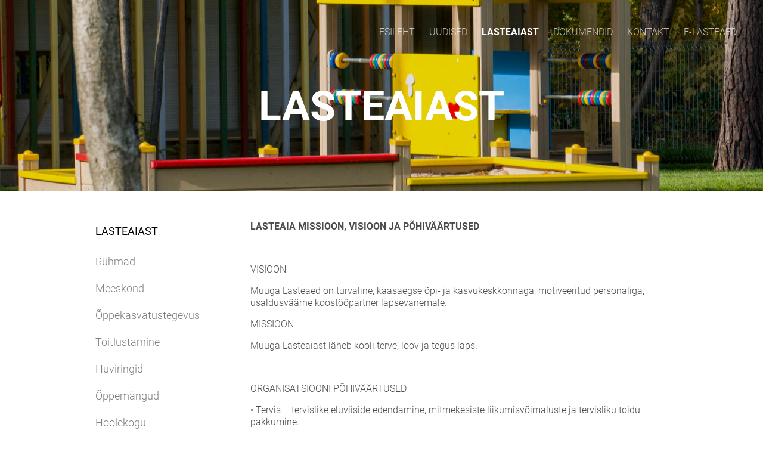

--- FILE ---
content_type: application/javascript
request_url: https://static.voog.com/designs/75/javascripts/main.min.js?v=anchorage-2.6.2
body_size: 7612
content:
var MMCQ,PriorityQueue;!function(n,a,e,t){var o="textareaAutoSize",s="plugin_"+o;function i(e,t){this.element=e,this.$element=n(e),this.init()}i.prototype={init:function(){this.$element.outerHeight();var s=parseInt(this.$element.css("paddingBottom"))+parseInt(this.$element.css("paddingTop"))||0;0<this.element.value.replace(/\s/g,"").length&&this.$element.height(this.element.scrollHeight-s),this.$element.on("input keyup",function(e){var t=n(a),o=t.scrollTop();n(this).height(0).height(this.scrollHeight-s),t.scrollTop(o)})}},n.fn[o]=function(e){return this.each(function(){n.data(this,s)||n.data(this,s,new i(this,e))}),this}}(jQuery,window,document),function(b){var e=function(){return b("html").hasClass("editmode")},t=function(s,n,a){var i;return function(){var e=this,t=arguments,o=a&&!i;clearTimeout(i),i=setTimeout(function(){i=null,a||s.apply(e,t)},n),o&&s.apply(e,t)}};b(".js-cart-btn").click(function(){b(this).data("product-id")&&Voog.ShoppingCart.addProductById(b(this).data("product-id"))}),b(".mobile-menu-toggler").click(function(e){e.preventDefault(),b("html").toggleClass("mobilemenu-open"),b("html").removeClass("menu-language-popover-open"),b("body").removeClass("mobilesearch-open"),b("#mobile-menu").removeClass("reset-touch").addClass("reset-touch")}),b(".tags-toggle").click(function(){b(this).find(".ico-arrow").toggleClass("active"),b(".tags-bottom").toggleClass("visible")}),b(".js-toggle-sub-menu").click(function(){b("#mobile-menu").removeClass("reset-touch").addClass("reset-touch"),b(this).toggleClass("active"),b(this).parent("li").toggleClass("current-parent")}),b(".mobile-menu-close").on("click",function(){event.preventDefault(),b("html").hasClass("menu-language-popover-open")?b("html").removeClass("menu-language-popover-open"):b("html").removeClass("mobilemenu-open")}),b(".js-lang-menu-btn").on("click",function(){b("html").removeClass("search-open"),b(".js-search").removeClass("active"),b("html").hasClass("menu-language-popover-open")?b("html").removeClass("menu-language-popover-open"):(i(b(this)),b("html").addClass("menu-language-popover-open"))});var o,s,n,a,i=function(e){var t=b("html").hasClass("language-flags-disabled")?e.find(".js-lang-title-inner"):e,o=b("html").hasClass("language-flags-disabled")?5:9;0<t.length&&b(".js-popup-menu-popover").css({top:t.offset().top+t.outerHeight()-b(".site-container").offset().top,right:b(window).width()-t.offset().left-t.outerWidth()-o})},r=function(){var e=b("html"),t=b(".js-menu-language-settings");b(window).width()<=1024&&0===t.closest(".js-menu-main-mobile").length?t.appendTo(".js-menu-main-mobile"):1024<b(window).width()&&0===t.closest(".js-menu-main-desktop").length&&(e.hasClass("language-menu-mode-list")?t.appendTo(".js-menu-language-list-setting-parent"):t.appendTo(".js-menu-language-popover-setting-parent"),i(b(".js-lang-menu-btn")))},h=function(e,t){.6<t?b(e).find(".js-background-type").addClass("light-background").removeClass("dark-background"):b(e).find(".js-background-type").addClass("dark-background").removeClass("light-background")},l=function(e,t){return function(o,s){if(o&&s){"string"==typeof o&&(o=o.replace(/rgba?\(/,"").replace(/\)/,"").split(","),b.each(o,function(e,t){o[e]=+t})),"string"==typeof s&&(s=s.replace(/rgba?\(/,"").replace(/\)/,"").split(","),b.each(s,function(e,t){s[e]=+t})),"object"==typeof o&&o.hasOwnProperty("length")&&3==o.length&&o.push(1),"object"==typeof s&&s.hasOwnProperty("length")&&3==s.length&&s.push(1);var e=[0,0,0,0];return e[3]=1-(1-s[3])*(1-o[3]),0===e[3]&&(e[3]=1e-6),e[0]=Math.min(s[0]*s[3]/e[3]+o[0]*o[3]*(1-s[3])/e[3],255),e[1]=Math.min(s[1]*s[3]/e[3]+o[1]*o[3]*(1-s[3])/e[3],255),e[2]=Math.min(s[2]*s[3]/e[3]+o[2]*o[3]*(1-s[3])/e[3],255),b.map(e,function(e){return Math.floor(e)})}}(e||[255,255,255,1],t||[255,255,255,1])},g=function(e,t){var o=l(e,t);return Math.round((.2126*+o[0]+.7152*+o[1]+.0722*+o[2])/2.55)/100},c=function(){var e=b(".main-content");if(b("html").hasClass("comments-open")){var t=b(document).outerHeight(),o=b(".js-site-header").outerHeight(),s=b(".article-comments"),n=s.outerHeight(),a=b(".site-footer").outerHeight();s.css("min-height",t-o),e.css("min-height",n-a),b("html, body").animate({scrollTop:b(".js-comments").offset().top},300)}else e.removeAttr("style")},d=function(){b(".article-comments").removeAttr("style");b(document).height(),b(".site-container").height(),b(".article-comments").height();var e=parseInt(b(".article-comments").css("padding-top")),t=parseInt(b(".article-comments").css("padding-bottom")),o=b(".page-content").height(),s=b(".site-header").height(),n=o+s+b(".site-footer").height()-s-e-t;480<b(window).width()&&b(".article-comments").css("min-height",n)},u=function(e){if(b(".js-type-btn").removeClass("is-active"),e.addClass("is-active"),"photo-article"==e.data("article-type")){b(".js-article-title").prependTo(".js-article-header-title-wrap"),b(".js-text-article-component").addClass("is-hidden"),b(".js-photo-article-component").removeClass("is-hidden"),b(".js-site-header").addClass("photo-article"),b(".js-site-header .js-background-settings").removeClass("is-hidden");var t=b(".js-site-header .js-background-type").data("article-bg-type");b(".js-site-header .js-background-type").removeClass("dark-background light-background").addClass(t),Edicy.articles.currentArticle.setData("photo_article_state",!0)}else{b(".js-article-title").prependTo(".js-article-body-title-wrap"),b(".js-photo-article-component").addClass("is-hidden"),b(".js-text-article-component").removeClass("is-hidden"),b(".js-site-header").removeClass("photo-article"),b(".js-site-header .js-background-settings").addClass("is-hidden");t=b(".js-site-header .js-background-type").data("blog-bg-type");b(".js-site-header .js-background-type").removeClass("dark-background light-background").addClass(t),Edicy.articles.currentArticle.setData("photo_article_state",!1)}},m=function(){b(window).width()<=640?b(".js-voog-search-modal").css("max-height",b(window).height()-56):b(".js-voog-search-modal").css("max-height","auto")},p=function(e){return function(o){"string"==typeof o&&(o=o.replace(/rgba?\(/,"").replace(/\)/,"").split(","),b.each(o,function(e,t){o[e]=+t})),"object"==typeof o&&o.hasOwnProperty("length")&&3==o.length&&o.push(1);var e=[0,0,0,0];return e[3]=1-(1-o[3]),0===e[3]&&(e[3]=1e-6),e[0]=Math.min(o[0]*o[3]/e[3]),e[1]=Math.min(o[1]*o[3]/e[3]),e[2]=Math.min(o[2]*o[3]/e[3]),b.map(e,function(e){return Math.floor(e)})}(e||[255,255,255,1])},f=function(e){var t;headerTopLightness=(t=p(e),Math.round((.2126*+t[0]+.7152*+t[1]+.0722*+t[2])/2.55)/100),.6<headerTopLightness?b(".header-top").addClass("light-background").removeClass("dark-background"):b(".header-top").addClass("dark-background").removeClass("light-background"),siteData.set({header_top_lightness:headerTopLightness,has_header_bg_color:!0},{success:function(e){}})};window.site=b.extend(window.site||{},{bgPickerPreview:function(t,e,o,s){var n=b(t).find(".js-background-image").css("background-image"),a=e.imageSizes?function(e,t){for(var o,s=0,n=e.length;s<n;s++){if(e[s].width<t)return o||e[s];o=e[s]}return e[e.length-1]}(e.imageSizes,b(window).width()):null,i=e.image&&""!==e.image?"url("+a.url+")":"none",r=e.imageSizes&&""!==e.imageSizes?e.imageSizes:null,l=e.color&&""!==e.color?e.color:"rgba(0,0,0,0)",c=(e.colorData&&""!==e.colorData&&e.colorData.lightness,b("<img>")),d=b("<canvas>"),u=e.image&&""!==e.image?e.image:null;u?function(e,t){for(var o=e.length;o--;)if(-1<t.indexOf(e[o].url.trim()))return!0;return!1}(r,n)?(o.imageColor=o.imageColor?o.imageColor:s,o.combinedLightness=g(o.imageColor,l),h(t,o.combinedLightness)):(c.attr("src",u.replace(/.*\/(photos|voogstock)/g,"/photos")),c.on("load",function(){ColorExtract.extract(c[0],d[0],function(e){o.imageColor=e.bgColor?e.bgColor:"rgba(255,255,255,1)",o.combinedLightness=g(o.imageColor,l),h(t,o.combinedLightness)})})):(o.imageColor="rgba(255,255,255,1)",o.combinedLightness=g(o.imageColor,l),h(t,o.combinedLightness)),"articlePage"===pageType&&t.hasClass("site-header")?b("#preview-style").html(".photo-article.site-header .js-background-image { background-image: "+i+" } .photo-article.site-header .js-background-color { background-color: "+l+" }"):(b(t).find(".js-background-image").css({"background-image":i}),b(t).find(".js-background-color").css({"background-color":l}))},bgPickerCommit:function(e,t,o,s){var n,a=b.extend(!0,{},t);a.image=t.image||"",a.imageSizes=null==(n=t.imageSizes)||"string"==typeof n&&n.match(/^[\\'"]+$/)?"":n,a.color=t.color||"",a.combinedLightness=o.combinedLightness,"articlePage"===s?"footer_bg"==e?siteData.set(e,a):Edicy.articles.currentArticle.setData(e,a):"contentPage"===s&&"footer_bg"===e||"body_bg"===e||"productPage"===s?siteData.set(e,a):pageData.set(e,a)},bgPickerColorScheme:function(e){void 0!==e&&(.6<e?b(".header-wrapper").addClass("light").removeClass("dark"):b(".header-wrapper").addClass("dark").removeClass("light"))},initWindowResize:function(){b(window).resize(t(function(){d(),m(),r(),b(".js-menu-language-settings-popover").hide()},100)),b(window).resize(t(function(){b("html").removeClass("menu-language-popover-open"),b(".js-menu-language-settings-popover").hide(),b(".js-menu-language-settings-toggle").removeClass("edy-cbtn-active")},25))},initBlogPage:function(){},initArticlePage:function(){d(),b("html").hasClass("js-calculate-comments-height")&&c()},initCommonPage:function(){},initFrontPage:function(){},bindLanguageMenuSettings:function(e){"type"in e||(e.type="popover"),"item_state"in e||(e.item_state="flags_and_names");new Edicy.SettingsEditor(b(".js-menu-language-settings-toggle").get(0),{menuItems:[{titleI18n:"format_desktop_only",type:"radio",key:"type",list:[{titleI18n:"dropdown_menu",value:"popover"},{titleI18n:"expanded_menu",value:"list"}]},{titleI18n:"show",type:"radio",key:"item_state",list:[{titleI18n:"flags_only",value:"flags_only"},{titleI18n:"names_only",value:"names_only"},{titleI18n:"flags_and_names",value:"flags_and_names"}]}],buttonTitleI18n:"settings",values:e,containerClass:["js-menu-language-settings-popover","js-prevent-sideclick"],preview:function(e){var t=b("html");b(".js-menu-language-settings"),"list"===e.type?(t.removeClass("language-menu-mode-popover"),t.removeClass("menu-language-popover-open"),t.addClass("language-menu-mode-list")):(t.removeClass("language-menu-mode-list"),t.addClass("language-menu-mode-popover"),t.addClass("menu-language-popover-open")),"flags_only"===e.item_state?(t.removeClass("language-flags-disabled"),t.removeClass("language-names-enabled"),t.addClass("language-flags-enabled"),t.addClass("language-names-disabled")):"names_only"===e.item_state?(t.removeClass("language-flags-enabled"),t.removeClass("language-names-disabled"),t.addClass("language-flags-disabled"),t.addClass("language-names-enabled")):"flags_and_names"===e.item_state&&(t.removeClass("language-flags-disabled"),t.removeClass("language-names-disabled"),t.addClass("language-flags-enabled"),t.addClass("language-names-enabled")),r(),this.setPosition()},commit:function(e){siteData.set("settings_language_menu",e)}});r()},initItemsPage:function(){e()||(b(document).ready(function(){setTimeout(function(){b(".js-content-item-box").addClass("not-loaded")},3e3)}),b(".js-lazyload").lazyload({threshold:500,effect:"fadeIn",placeholder:"[data-uri]",load:function(){var e=b(this).closest(".js-content-item-box");e.removeClass("not-loaded with-error").addClass("is-loaded"),setTimeout(function(){e.removeClass("not-loaded with-error"),e.find(".js-loader").remove()},3e3)}}))},bindContentItemImgDropAreas:function(o){b(".js-content-item-img-drop-area").each(function(e,t){var m=b(t),p=m.closest(".js-content-item-box"),f=p.data("item-id"),v=p.data("item-type");new Edicy.CustomData({type:v,id:f}),new Edicy.ImgDropArea(m,{positionable:!1,target_width:1280,placeholder:'<div class="edy-img-drop-area-placeholder">'+o+"</div>",removeBtn:'<div class="edy-img-drop-area-remove-image"><div class="edy-img-drop-area-remove-image-ico"><svg width="16" height="20" viewBox="0 0 26 30" xmlns="http://www.w3.org/2000/svg"><g fill-rule="nonzero" fill="currentColor"><g transform="translate(2 5)"><path d="M0 .997h2V21c0 1 1 2 2 2h14c1 0 2-1 2-2V1h2v20c0 2.25-1.75 4-4 4H4c-2.25 0-4-1.75-4-4V.997z"/><rect x="10" y="4" width="2" height="16" rx="1"/><rect x="5" y="4" width="2" height="16" rx="1"/><rect x="15" y="4" width="2" height="16" rx="1"/></g><path d="M26 4v2H0V4h7V2c0-1 1-2 2-2h8c1 0 2 1 2 2v2h7zM9 4h8V3c0-.5-.5-1-1-1h-6c-.5 0-1 .5-1 1v1z"/></g></svg></div></div>',change:function(e){var t,o,s,n,a,i,r,l,c,d,u,h,g;m.removeClass("is-cropped").addClass("not-cropped").css("opacity",.1),e?(t=e.original_id,p.removeClass("without-image is-loaded with-error").addClass("with-image not-loaded"),o=p,s=e.width,n=e.height,a=o.find(".js-content-item-img-drop-area"),i=o.find(".js-toggle-crop-state"),n<s?a.removeClass("image-landscape image-square image-portrait").addClass("image-landscape"):s===n?a.removeClass("image-landscape image-square image-portrait").addClass("image-square"):a.removeClass("image-landscape image-square image-portrait").addClass("image-portrait"),a.hasClass("image-square")?i.removeClass("is-visible").addClass("is-hidden"):i.removeClass("is-hidden").addClass("is-visible")):(t=null,p.removeClass("with-image is-loaded with-error").addClass("without-image not-loaded"),p.find(".edy-img-drop-area-placeholder").css("opacity",0)),r=p,l=m,c=f,d=t,h="article"===(u=v)?"articles":"pages",g=new Edicy.CustomData({type:u,id:c}),b.ajax({type:"PATCH",contentType:"application/json",url:"/admin/api/"+h+"/"+c,data:JSON.stringify({image_id:d}),dataType:"json",success:function(e){g.set("image_crop_state","not-cropped"),r.removeClass("not-loaded with-error").addClass("is-loaded"),r.find(".edy-img-drop-area-placeholder").css("opacity",1),l.css("opacity",1)},timeout:3e4,error:function(e){r.removeClass("not-loaded is-loaded with-error").addClass("with-error")}})}})})},bindContentItemImageCropToggle:function(){b(".js-toggle-crop-state").on("click",function(){var e,t=b(this).closest(".js-content-item-box"),o=t.find(".js-content-item-img-drop-area"),s=t.data("item-id"),n=t.data("item-type"),a=new Edicy.CustomData({type:n,id:s});e=o.hasClass("is-cropped")?(o.removeClass("is-cropped").addClass("not-cropped"),"not-cropped"):(o.removeClass("not-cropped").addClass("is-cropped"),"is-cropped"),a.set("image_crop_state",e)})},bindRootItemSettings:function(o){"show_product_related_pages_in_main_menu"in o||(o.show_product_related_pages_in_main_menu=!1),b(".js-root-item-settings-toggle").each(function(e,t){new Edicy.SettingsEditor(t,{menuItems:[{titleI18n:"show_in_main_menu",type:"checkbox",key:"show_product_related_pages_in_main_menu",states:{on:!0,off:!1}}],buttonTitleI18n:"settings",values:o,containerClass:["js-root-item-settings-popover","js-prevent-sideclick"],preview:function(e){1==!e.show_product_related_pages_in_main_menu?b(".js-menu-item-products").addClass("is-hidden"):b(".js-menu-item-products").removeClass("is-hidden")},commit:function(e){siteData.set("settings_root_item",e)}})})},bindSiteSearch:function(e,t,o){e&&new VoogSearch(e,{per_page:10,lang:t,resultsContainer:b(".js-voog-search-modal").get(0),sideclick:!0,mobileModeWidth:640,updateOnKeypress:!0,noResults:o})},handleProductPageContent:function(){b(document).ready(function(){e()}),b(window).resize(t(function(){e()},25));var e=function(){var e=b(".js-product-gallery"),t=b(".js-content-item-box"),o=b(".js-product-content-right");1<=b(".js-buy-btn-content .edy-buy-button-container").length&&(b(window).width()<640?0===b(".js-buy-btn-content + .js-product-gallery").length&&o.append(e):0===b(".js-content-item-box + .js-product-gallery").length&&t.parent().append(e))}}}),b(".site-container").on("mousedown",function(e){b(e.target).closest(".js-prevent-sideclick").length||(b(".js-btn").hasClass("open")&&b(".js-btn").removeClass("open"),b(".js-popover").hasClass("expanded")&&b(".js-popover").removeClass("expanded"),b(".js-search").hasClass("active")&&(b(".js-search").removeClass("active"),b(".search-btn").removeClass("open")),b("html").hasClass("mobilemenu-open")&&b(".mobile-menu-toggler").trigger("click"),b("html").hasClass("menu-language-popover-open")&&b("html").removeClass("menu-language-popover-open"),b("html").hasClass("comments-open")&&(b("html").removeClass("comments-open"),b(".js-comments-toggle-btn, .js-comments").removeClass("open")),b("html").hasClass("search-open")&&b("html").removeClass("search-open"),c())}),b(".js-menu-btn").click(function(){b(this).toggleClass("open"),b(".js-menu-main").toggleClass("expanded")}),b(".js-menu-lang-btn").click(function(){b(".js-menu-lang-btn").toggleClass("open"),b(".js-menu-lang").toggleClass("expanded")}),b(".js-tags-btn").click(function(){b(this).toggleClass("open"),b(".js-menu-tags").toggleClass("expanded")}),b(".js-search-toggle-btn").click(function(){b("html").removeClass("mobilemenu-open"),b("html").removeClass("menu-language-popover-open"),b(".js-search").toggleClass("active"),b(".js-search").hasClass("active")&&b(".js-search-input").focus(),b("html").toggleClass("search-open")}),b(".js-search-input").on("input",function(){var e=b(this).parent().next();1<b(this).val().length?e.addClass("active"):e.removeClass("active"),m()}),b(".js-search-reset-btn").click(function(){b("html").removeClass("search-open"),b(".js-search").removeClass("active")}),b(".js-comments-toggle-btn").click(function(){b(this).toggleClass("open"),b(".js-comments").toggleClass("open"),b("html").toggleClass("comments-open"),b(".js-comments-input").val("").focus(),640<b(window).width()&&c()}),b(".submenu-load-more-lvl1").click(function(){b(this).addClass("open"),b(this).next().addClass("open"),b(this).next().next().addClass("open")}),b(".submenu-close-lvl1").click(function(){b(this).removeClass("open"),b(this).prev().removeClass("open"),b(this).next().removeClass("open")}),b(".submenu-load-more-lvl2").click(function(){b(this).addClass("open"),b(this).next().addClass("open"),b(this).next().next().addClass("open")}),b(".submenu-close-lvl2").click(function(){b(this).removeClass("open"),b(this).prev().removeClass("open"),b(this).next().removeClass("open")}),b(".js-type-btn").click(function(){u(b(this))}),b(".publicmode .js-slide-to-article").click(function(){b("html, body").animate({scrollTop:b(".page-content").offset().top},300)}),b("body:not(.editmode) table").each(function(){b(this).wrap('<div class="table-holder" />')}),b(document).ready(function(){b(".comment-form").hasClass("form_with_errors")?b("html, body").scrollTop(b(".comment-form").offset().top):0<b("form").find(".form_error, .form_notice").length&&b("html, body").scrollTop(b(".form_error, .form_notice").closest("form").offset().top)}),document.addEventListener("edicy:customstyles:change",function(e){if(-1<Object.keys(e.detail.changes).indexOf("--header-background-color")){var t=e.detail.changes["--header-background-color"].value,o=b(".header-top");void 0===t?(b("body").removeClass("header-top-with-bg"),siteData.set({header_top_lightness:null,has_header_bg_color:null}),o.hasClass("dark-background")?o.removeClass("dark-background"):o.removeClass("light-background")):(b("body").addClass("header-top-with-bg"),f(t))}}),!Modernizr.flexbox&&e()&&(o=b(".js-header-top-wrap").width(),s=b(".js-header-right"),n=s.width(),a=parseInt(s.css("margin-left"))+1,b(".js-header-left").css("min-width",o-n-a))}(jQuery),PriorityQueue=function(){function e(e){this.comparator=e,this.contents=[],this.sorted=!1}return e.prototype.sort=function(){return this.contents.sort(this.comparator),this.sotred=!0},e.prototype.push=function(e){return this.contents.push(e),this.sorted=!1},e.prototype.peek=function(e){return null==e&&(e=this.contents.length-1),this.sorted||this.sort(),this.contents[e]},e.prototype.pop=function(){return this.sorted||this.sort(),this.contents.pop()},e.prototype.size=function(){return this.contents.length},e.prototype.map=function(e){return this.contents.map(e)},e}(),MMCQ=function(){var m,i,d,D,u,h;function v(){this.maxIterations=1e3,this.fractByPopulations=.75}return v.rshift=8-(v.sigbits=5),D=function(e,t,o){return(e<<2*v.sigbits)+(t<<v.sigbits)+o},m=function(){function e(e,t,o,s,n,a,i){this.r1=e,this.r2=t,this.g1=o,this.g2=s,this.b1=n,this.b2=a,this.histo=i}return e.prototype.volume=function(e){return this._volume&&!e||(this._volume=(this.r2-this.r1+1)*(this.g2-this.g1+1)*(this.b2-this.b1+1)),this._volume},e.prototype.count=function(e){var t,o,s,n,a,i,r,l,c,d,u;if(!this._count_set||e){for(n=0,a=i=this.r1,c=this.r2;i<=c;a=i+=1)for(o=r=this.g1,d=this.g2;r<=d;o=r+=1)for(t=l=this.b1,u=this.b2;l<=u;t=l+=1)s=D(a,o,t),n+=this.histo[s]||0;this._count_set=!0,this._count=n}return this._count},e.prototype.copy=function(){return new e(this.r1,this.r2,this.g1,this.g2,this.b1,this.b2,this.histo)},e.prototype.average=function(e){var t,o,s,n,a,i,r,l,c,d,u,h,g,m,p,f;if(!this._average||e){for(r=1<<8-v.sigbits,o=n=c=d=0,l=u=this.r1,m=this.r2;u<=m;l=u+=1)for(s=h=this.g1,p=this.g2;h<=p;s=h+=1)for(t=g=this.b1,f=this.b2;g<=f;t=g+=1)i=D(l,s,t),d+=a=this.histo[i]||0,c+=a*(l+.5)*r,n+=a*(s+.5)*r,o+=a*(t+.5)*r;this._average=d?[~~(c/d),~~(n/d),~~(o/d)]:[~~(r*(this.r1+this.r2+1)/2),~~(r*(this.g1+this.g2+1)/2),~~(r*(this.b1+this.b2+1)/2)]}return this._average},e.prototype.contains=function(e){var t,o,s;return s=e[0]>>v.rshift,o=e[1]>>v.rshift,t=e[2]>>v.rshift,this.r1<=s&&s<=this.r2&&this.g1<=o&&o<=this.g2&&this.b1<=t&&t<=this.b2},e}(),i=function(){function e(){this.cboxes=new PriorityQueue(function(e,t){var o,s;return o=e.count()*e.volume(),(s=t.count()*t.volume())<o?1:o<s?-1:0})}return e.prototype.push=function(e){return this.cboxes.push({cbox:e,color:e.average()})},e.prototype.palette=function(){return this.cboxes.map(function(e){return e.color})},e.prototype.size=function(){return this.cboxes.size()},e.prototype.map=function(e){var t,o,s;for(t=o=0,s=this.cboxes.size();o<s;t=o+=1)return this.cboxes.peek(t).cbox.contains(e)?this.cboxes.peek(t).color:this.nearest(e)},e.prototype.cboxes=function(){return this.cboxes},e.prototype.nearest=function(e){var t,o,s,n,a,i,r;for(a=function(e){return e*e},s=1e9,o=i=0,r=this.cboxes.size();i<r;o=i+=1)(t=Math.sqrt(a(e[0]-this.cboxes.peek(o).color[0])+a(e[1]-this.cboxes.peek(o).color[1])+a(e[2]-this.cboxes.peek(o).color[2])))<s&&(s=t,n=this.cboxes.peek(o).color);return n},e}(),u=function(e){var t,o,s,n,a,i,r,l;for(s=new Array(1<<3*v.sigbits),r=0,l=e.length;r<l;r++)i=(a=e[r])[0]>>v.rshift,o=a[1]>>v.rshift,t=a[2]>>v.rshift,s[n=D(i,o,t)]=(s[n]||0)+1;return s},d=function(e,t){var o,s,n,a,i,r,l,c,d,u,h,g;for(n=r=u=1e6,h=s=i=d=0,g=e.length;h<g;h++)(c=(l=e[h])[0]>>v.rshift)<u?u=c:d<c&&(d=c),(a=l[1]>>v.rshift)<r?r=a:i<a&&(i=a),(o=l[2]>>v.rshift)<n?n=o:s<o&&(s=o);return new m(u,d,r,i,n,s,t)},h=function(e,h){var t,o,s,n,a,g,i,m,r,l,c,p,d,u,f,v,b,C,y,j,w,_,k,x,A,I,z,M,P,T;if(h.count()){if(1===h.count())return[h.copy()];if(l=h.r2-h.r1+1,a=h.g2-h.g1+1,o=h.b2-h.b1+1,i=Math.max(l,a,o),p=0,m=[],g=[],i===l)for(r=d=h.r1,_=h.r2;d<=_;r=d+=1){for(c=0,n=u=h.g1,z=h.g2;u<=z;n=u+=1)for(t=f=h.b1,M=h.b2;f<=M;t=f+=1)c+=e[D(r,n,t)]||0;p+=c,m[r]=p}else if(i===a)for(n=v=h.g1,P=h.g2;v<=P;n=v+=1){for(c=0,r=b=h.r1,T=h.r2;b<=T;r=b+=1)for(t=C=h.b1,k=h.b2;C<=k;t=C+=1)c+=e[D(r,n,t)]||0;p+=c,m[n]=p}else for(t=y=h.b1,x=h.b2;y<=x;t=y+=1){for(c=0,r=j=h.r1,A=h.r2;j<=A;r=j+=1)for(n=w=h.g1,I=h.g2;w<=I;n=w+=1)c+=e[D(r,n,t)]||0;p+=c,m[t]=p}return m.forEach(function(e,t){return g[t]=p-e}),s=function(e){var t,o,s,n,a,i,r,l,c,d,u;for(i=e+"2",r=d=h[a=e+"1"],u=h[i];d<=u;r=d+=1)if(m[r]>p/2){for(t=h.copy(),o=h.copy(),n=(l=r-h[a])<=(c=h[i]-r)?Math.min(h[i]-1,~~(r+c/2)):Math.max(h[a],~~(r-1-l/2));!m[n];)n++;for(s=g[n];!s&&m[n-1];)s=g[--n];return t[i]=n,o[a]=t[i]+1,[t,o]}},i===l?s("r"):i===a?s("g"):i===o?s("b"):void 0}},v.prototype.quantize=function(e,t){var r,o,l,s,n,a,c=this;if(!e.length||t<2||256<t)return console.log("invalid arguments"),!1;for(l=u(e),r=d(e,l),(n=new PriorityQueue(function(e,t){var o,s;return o=e.count(),(s=t.count())<o?1:o<s?-1:0})).push(r),(s=function(e,t){var o,s,n,a,i;for(a=1,i=0;i<c.maxIterations;)if((r=e.pop()).count()){if(o=(n=h(l,r))[0],s=n[1],!o)return void console.log("cbox1 not defined; shouldn't happen");if(e.push(o),s&&(e.push(s),a++),t<=a)return;if(i++>c.maxIterations)return void console.log("infinite loop; perhaps too few pixels")}else e.push(r),i++})(n,this.fractByPopulations*t),a=new PriorityQueue(function(e,t){var o,s;return o=e.count()*e.volume(),(s=t.count()*t.volume())<o?1:o<s?-1:0});n.size();)a.push(n.pop());for(s(a,t-a.size()),o=new i;a.size();)o.push(a.pop());return o},v}.call(this),function(){window.ColorExtract=function(){function f(){}return f.getColorMap=function(e,t,o,s,n,a){var i,r,l,c,d,u,h,g,m,p;for(null==a&&(a=8),l=e.getContext("2d").getImageData(t,o,s,n).data,c=[],u=h=o,m=o+n;h<m;u=h+=1)for(r=u*s*4,d=g=t,p=t+s;g<p;d=g+=1)i=r+4*d,c.push([l[i],l[i+1],l[i+2]]);return(new MMCQ).quantize(c,a)},f.colorDist=function(e,t){var o;return(o=function(e){return e*e})(e[0]-t[0])+o(e[1]-t[1])+o(e[2]-t[2])},f.extract=function(e,t,o){var s,n,a,i,r,l,c,d,u,h,g,m,p;for(t.width=25,t.height=25,t.getContext("2d").drawImage(e,0,0,t.width,t.height),(n=f.getColorMap(t,0,0,t.width,t.height,4).cboxes.map(function(e){return{count:e.cbox.count(),rgb:e.color}})).sort(function(e,t){return t.count-e.count}),s=n[0].rgb,(c=f.getColorMap(t,0,0,e.width,e.height,10).cboxes.map(function(e){return{count:e.cbox.count(),rgb:e.color}})).sort(function(e,t){return t.count-e.count}),h=d=0,m=c.length;h<m;h++)a=c[h],d<(i=f.colorDist(s,a.rgb))&&(d=i,r=a.rgb);for(g=d=0,p=c.length;g<p;g++)a=c[g],d<(i=f.colorDist(s,a.rgb))&&a.rgb!==r&&(d=i,l=a.rgb);return o({bgColor:(u=function(e){return"rgb("+e[0]+", "+e[1]+", "+e[2]+")"})(s),fgColor:u(r),fgColor2:u(l)})},f}()}.call(this);